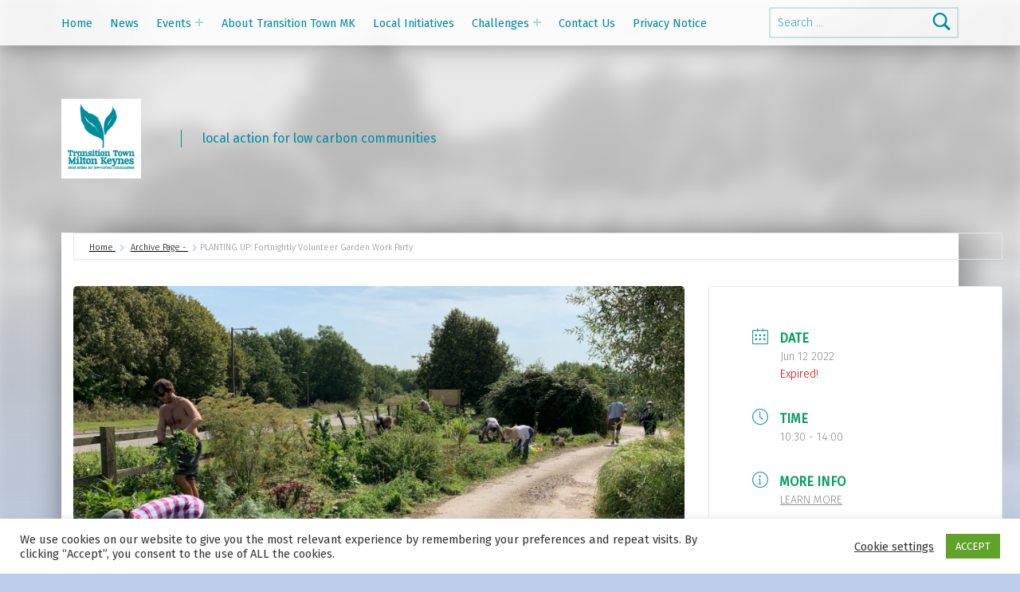

--- FILE ---
content_type: text/html; charset=UTF-8
request_url: https://www.transitiontownmk.org/our-events/planting-up-fortnightly-volunteer-garden-work-party/
body_size: 14454
content:
<!doctype html>
<html lang="en-GB">

<head>

<style>:root,::before,::after{--mec-color-skin: #2997ab;--mec-color-skin-rgba-1: rgba(41,151,171,.25);--mec-color-skin-rgba-2: rgba(41,151,171,.5);--mec-color-skin-rgba-3: rgba(41,151,171,.75);--mec-color-skin-rgba-4: rgba(41,151,171,.11);--mec-container-normal-width: 1196px;--mec-container-large-width: 1690px;--mec-fes-main-color: #40d9f1;--mec-fes-main-color-rgba-1: rgba(64, 217, 241, 0.12);--mec-fes-main-color-rgba-2: rgba(64, 217, 241, 0.23);--mec-fes-main-color-rgba-3: rgba(64, 217, 241, 0.03);--mec-fes-main-color-rgba-4: rgba(64, 217, 241, 0.3);--mec-fes-main-color-rgba-5: rgb(64 217 241 / 7%);--mec-fes-main-color-rgba-6: rgba(64, 217, 241, 0.2);--mec-fluent-main-color: #ade7ff;--mec-fluent-main-color-rgba-1: rgba(173, 231, 255, 0.3);--mec-fluent-main-color-rgba-2: rgba(173, 231, 255, 0.8);--mec-fluent-main-color-rgba-3: rgba(173, 231, 255, 0.1);--mec-fluent-main-color-rgba-4: rgba(173, 231, 255, 0.2);--mec-fluent-main-color-rgba-5: rgba(173, 231, 255, 0.7);--mec-fluent-main-color-rgba-6: rgba(173, 231, 255, 0.7);--mec-fluent-bold-color: #00acf8;--mec-fluent-bg-hover-color: #ebf9ff;--mec-fluent-bg-color: #f5f7f8;--mec-fluent-second-bg-color: #d6eef9;}</style>
<meta charset="UTF-8">
<meta name="viewport" content="width=device-width, initial-scale=1">
<link rel="profile" href="http://gmpg.org/xfn/11">
<title>PLANTING UP: Fortnightly Volunteer Garden Work Party</title>
<meta name='robots' content='max-image-preview:large' />
<meta name="theme-color" content="ffffff"><link rel='dns-prefetch' href='//fonts.googleapis.com' />
<link href='https://fonts.gstatic.com' crossorigin rel='preconnect' />
<link rel="alternate" type="application/rss+xml" title=" &raquo; Feed" href="https://www.transitiontownmk.org/feed/" />
<link rel="alternate" type="application/rss+xml" title=" &raquo; Comments Feed" href="https://www.transitiontownmk.org/comments/feed/" />
<link rel="alternate" type="application/rss+xml" title=" &raquo; PLANTING UP: Fortnightly Volunteer Garden Work Party Comments Feed" href="https://www.transitiontownmk.org/our-events/planting-up-fortnightly-volunteer-garden-work-party/feed/" />
<link rel="alternate" title="oEmbed (JSON)" type="application/json+oembed" href="https://www.transitiontownmk.org/wp-json/oembed/1.0/embed?url=https%3A%2F%2Fwww.transitiontownmk.org%2Four-events%2Fplanting-up-fortnightly-volunteer-garden-work-party%2F" />
<link rel="alternate" title="oEmbed (XML)" type="text/xml+oembed" href="https://www.transitiontownmk.org/wp-json/oembed/1.0/embed?url=https%3A%2F%2Fwww.transitiontownmk.org%2Four-events%2Fplanting-up-fortnightly-volunteer-garden-work-party%2F&#038;format=xml" />
<style id='wp-img-auto-sizes-contain-inline-css'>
img:is([sizes=auto i],[sizes^="auto," i]){contain-intrinsic-size:3000px 1500px}
/*# sourceURL=wp-img-auto-sizes-contain-inline-css */
</style>
<link rel='stylesheet' id='mec-select2-style-css' href='https://www.transitiontownmk.org/wp-content/plugins/modern-events-calendar/assets/packages/select2/select2.min.css?ver=7.0.0' media='all' />
<link rel='stylesheet' id='mec-font-icons-css' href='https://www.transitiontownmk.org/wp-content/plugins/modern-events-calendar/assets/css/iconfonts.css?ver=6.9' media='all' />
<link rel='stylesheet' id='mec-frontend-style-css' href='https://www.transitiontownmk.org/wp-content/plugins/modern-events-calendar/assets/css/frontend.min.css?ver=7.0.0' media='all' />
<link rel='stylesheet' id='mec-tooltip-style-css' href='https://www.transitiontownmk.org/wp-content/plugins/modern-events-calendar/assets/packages/tooltip/tooltip.css?ver=6.9' media='all' />
<link rel='stylesheet' id='mec-tooltip-shadow-style-css' href='https://www.transitiontownmk.org/wp-content/plugins/modern-events-calendar/assets/packages/tooltip/tooltipster-sideTip-shadow.min.css?ver=6.9' media='all' />
<link rel='stylesheet' id='featherlight-css' href='https://www.transitiontownmk.org/wp-content/plugins/modern-events-calendar/assets/packages/featherlight/featherlight.css?ver=6.9' media='all' />
<link rel='stylesheet' id='mec-lity-style-css' href='https://www.transitiontownmk.org/wp-content/plugins/modern-events-calendar/assets/packages/lity/lity.min.css?ver=6.9' media='all' />
<link rel='stylesheet' id='mec-general-calendar-style-css' href='https://www.transitiontownmk.org/wp-content/plugins/modern-events-calendar/assets/css/mec-general-calendar.css?ver=6.9' media='all' />
<style id='wp-emoji-styles-inline-css'>

	img.wp-smiley, img.emoji {
		display: inline !important;
		border: none !important;
		box-shadow: none !important;
		height: 1em !important;
		width: 1em !important;
		margin: 0 0.07em !important;
		vertical-align: -0.1em !important;
		background: none !important;
		padding: 0 !important;
	}
/*# sourceURL=wp-emoji-styles-inline-css */
</style>
<style id='wp-block-library-inline-css'>
:root{--wp-block-synced-color:#7a00df;--wp-block-synced-color--rgb:122,0,223;--wp-bound-block-color:var(--wp-block-synced-color);--wp-editor-canvas-background:#ddd;--wp-admin-theme-color:#007cba;--wp-admin-theme-color--rgb:0,124,186;--wp-admin-theme-color-darker-10:#006ba1;--wp-admin-theme-color-darker-10--rgb:0,107,160.5;--wp-admin-theme-color-darker-20:#005a87;--wp-admin-theme-color-darker-20--rgb:0,90,135;--wp-admin-border-width-focus:2px}@media (min-resolution:192dpi){:root{--wp-admin-border-width-focus:1.5px}}.wp-element-button{cursor:pointer}:root .has-very-light-gray-background-color{background-color:#eee}:root .has-very-dark-gray-background-color{background-color:#313131}:root .has-very-light-gray-color{color:#eee}:root .has-very-dark-gray-color{color:#313131}:root .has-vivid-green-cyan-to-vivid-cyan-blue-gradient-background{background:linear-gradient(135deg,#00d084,#0693e3)}:root .has-purple-crush-gradient-background{background:linear-gradient(135deg,#34e2e4,#4721fb 50%,#ab1dfe)}:root .has-hazy-dawn-gradient-background{background:linear-gradient(135deg,#faaca8,#dad0ec)}:root .has-subdued-olive-gradient-background{background:linear-gradient(135deg,#fafae1,#67a671)}:root .has-atomic-cream-gradient-background{background:linear-gradient(135deg,#fdd79a,#004a59)}:root .has-nightshade-gradient-background{background:linear-gradient(135deg,#330968,#31cdcf)}:root .has-midnight-gradient-background{background:linear-gradient(135deg,#020381,#2874fc)}:root{--wp--preset--font-size--normal:16px;--wp--preset--font-size--huge:42px}.has-regular-font-size{font-size:1em}.has-larger-font-size{font-size:2.625em}.has-normal-font-size{font-size:var(--wp--preset--font-size--normal)}.has-huge-font-size{font-size:var(--wp--preset--font-size--huge)}.has-text-align-center{text-align:center}.has-text-align-left{text-align:left}.has-text-align-right{text-align:right}.has-fit-text{white-space:nowrap!important}#end-resizable-editor-section{display:none}.aligncenter{clear:both}.items-justified-left{justify-content:flex-start}.items-justified-center{justify-content:center}.items-justified-right{justify-content:flex-end}.items-justified-space-between{justify-content:space-between}.screen-reader-text{border:0;clip-path:inset(50%);height:1px;margin:-1px;overflow:hidden;padding:0;position:absolute;width:1px;word-wrap:normal!important}.screen-reader-text:focus{background-color:#ddd;clip-path:none;color:#444;display:block;font-size:1em;height:auto;left:5px;line-height:normal;padding:15px 23px 14px;text-decoration:none;top:5px;width:auto;z-index:100000}html :where(.has-border-color){border-style:solid}html :where([style*=border-top-color]){border-top-style:solid}html :where([style*=border-right-color]){border-right-style:solid}html :where([style*=border-bottom-color]){border-bottom-style:solid}html :where([style*=border-left-color]){border-left-style:solid}html :where([style*=border-width]){border-style:solid}html :where([style*=border-top-width]){border-top-style:solid}html :where([style*=border-right-width]){border-right-style:solid}html :where([style*=border-bottom-width]){border-bottom-style:solid}html :where([style*=border-left-width]){border-left-style:solid}html :where(img[class*=wp-image-]){height:auto;max-width:100%}:where(figure){margin:0 0 1em}html :where(.is-position-sticky){--wp-admin--admin-bar--position-offset:var(--wp-admin--admin-bar--height,0px)}@media screen and (max-width:600px){html :where(.is-position-sticky){--wp-admin--admin-bar--position-offset:0px}}

/*# sourceURL=wp-block-library-inline-css */
</style><style id='global-styles-inline-css'>
:root{--wp--preset--aspect-ratio--square: 1;--wp--preset--aspect-ratio--4-3: 4/3;--wp--preset--aspect-ratio--3-4: 3/4;--wp--preset--aspect-ratio--3-2: 3/2;--wp--preset--aspect-ratio--2-3: 2/3;--wp--preset--aspect-ratio--16-9: 16/9;--wp--preset--aspect-ratio--9-16: 9/16;--wp--preset--color--black: #000000;--wp--preset--color--cyan-bluish-gray: #abb8c3;--wp--preset--color--white: #ffffff;--wp--preset--color--pale-pink: #f78da7;--wp--preset--color--vivid-red: #cf2e2e;--wp--preset--color--luminous-vivid-orange: #ff6900;--wp--preset--color--luminous-vivid-amber: #fcb900;--wp--preset--color--light-green-cyan: #7bdcb5;--wp--preset--color--vivid-green-cyan: #00d084;--wp--preset--color--pale-cyan-blue: #8ed1fc;--wp--preset--color--vivid-cyan-blue: #0693e3;--wp--preset--color--vivid-purple: #9b51e0;--wp--preset--gradient--vivid-cyan-blue-to-vivid-purple: linear-gradient(135deg,rgb(6,147,227) 0%,rgb(155,81,224) 100%);--wp--preset--gradient--light-green-cyan-to-vivid-green-cyan: linear-gradient(135deg,rgb(122,220,180) 0%,rgb(0,208,130) 100%);--wp--preset--gradient--luminous-vivid-amber-to-luminous-vivid-orange: linear-gradient(135deg,rgb(252,185,0) 0%,rgb(255,105,0) 100%);--wp--preset--gradient--luminous-vivid-orange-to-vivid-red: linear-gradient(135deg,rgb(255,105,0) 0%,rgb(207,46,46) 100%);--wp--preset--gradient--very-light-gray-to-cyan-bluish-gray: linear-gradient(135deg,rgb(238,238,238) 0%,rgb(169,184,195) 100%);--wp--preset--gradient--cool-to-warm-spectrum: linear-gradient(135deg,rgb(74,234,220) 0%,rgb(151,120,209) 20%,rgb(207,42,186) 40%,rgb(238,44,130) 60%,rgb(251,105,98) 80%,rgb(254,248,76) 100%);--wp--preset--gradient--blush-light-purple: linear-gradient(135deg,rgb(255,206,236) 0%,rgb(152,150,240) 100%);--wp--preset--gradient--blush-bordeaux: linear-gradient(135deg,rgb(254,205,165) 0%,rgb(254,45,45) 50%,rgb(107,0,62) 100%);--wp--preset--gradient--luminous-dusk: linear-gradient(135deg,rgb(255,203,112) 0%,rgb(199,81,192) 50%,rgb(65,88,208) 100%);--wp--preset--gradient--pale-ocean: linear-gradient(135deg,rgb(255,245,203) 0%,rgb(182,227,212) 50%,rgb(51,167,181) 100%);--wp--preset--gradient--electric-grass: linear-gradient(135deg,rgb(202,248,128) 0%,rgb(113,206,126) 100%);--wp--preset--gradient--midnight: linear-gradient(135deg,rgb(2,3,129) 0%,rgb(40,116,252) 100%);--wp--preset--font-size--small: 13px;--wp--preset--font-size--medium: 20px;--wp--preset--font-size--large: 36px;--wp--preset--font-size--x-large: 42px;--wp--preset--spacing--20: 0.44rem;--wp--preset--spacing--30: 0.67rem;--wp--preset--spacing--40: 1rem;--wp--preset--spacing--50: 1.5rem;--wp--preset--spacing--60: 2.25rem;--wp--preset--spacing--70: 3.38rem;--wp--preset--spacing--80: 5.06rem;--wp--preset--shadow--natural: 6px 6px 9px rgba(0, 0, 0, 0.2);--wp--preset--shadow--deep: 12px 12px 50px rgba(0, 0, 0, 0.4);--wp--preset--shadow--sharp: 6px 6px 0px rgba(0, 0, 0, 0.2);--wp--preset--shadow--outlined: 6px 6px 0px -3px rgb(255, 255, 255), 6px 6px rgb(0, 0, 0);--wp--preset--shadow--crisp: 6px 6px 0px rgb(0, 0, 0);}:where(.is-layout-flex){gap: 0.5em;}:where(.is-layout-grid){gap: 0.5em;}body .is-layout-flex{display: flex;}.is-layout-flex{flex-wrap: wrap;align-items: center;}.is-layout-flex > :is(*, div){margin: 0;}body .is-layout-grid{display: grid;}.is-layout-grid > :is(*, div){margin: 0;}:where(.wp-block-columns.is-layout-flex){gap: 2em;}:where(.wp-block-columns.is-layout-grid){gap: 2em;}:where(.wp-block-post-template.is-layout-flex){gap: 1.25em;}:where(.wp-block-post-template.is-layout-grid){gap: 1.25em;}.has-black-color{color: var(--wp--preset--color--black) !important;}.has-cyan-bluish-gray-color{color: var(--wp--preset--color--cyan-bluish-gray) !important;}.has-white-color{color: var(--wp--preset--color--white) !important;}.has-pale-pink-color{color: var(--wp--preset--color--pale-pink) !important;}.has-vivid-red-color{color: var(--wp--preset--color--vivid-red) !important;}.has-luminous-vivid-orange-color{color: var(--wp--preset--color--luminous-vivid-orange) !important;}.has-luminous-vivid-amber-color{color: var(--wp--preset--color--luminous-vivid-amber) !important;}.has-light-green-cyan-color{color: var(--wp--preset--color--light-green-cyan) !important;}.has-vivid-green-cyan-color{color: var(--wp--preset--color--vivid-green-cyan) !important;}.has-pale-cyan-blue-color{color: var(--wp--preset--color--pale-cyan-blue) !important;}.has-vivid-cyan-blue-color{color: var(--wp--preset--color--vivid-cyan-blue) !important;}.has-vivid-purple-color{color: var(--wp--preset--color--vivid-purple) !important;}.has-black-background-color{background-color: var(--wp--preset--color--black) !important;}.has-cyan-bluish-gray-background-color{background-color: var(--wp--preset--color--cyan-bluish-gray) !important;}.has-white-background-color{background-color: var(--wp--preset--color--white) !important;}.has-pale-pink-background-color{background-color: var(--wp--preset--color--pale-pink) !important;}.has-vivid-red-background-color{background-color: var(--wp--preset--color--vivid-red) !important;}.has-luminous-vivid-orange-background-color{background-color: var(--wp--preset--color--luminous-vivid-orange) !important;}.has-luminous-vivid-amber-background-color{background-color: var(--wp--preset--color--luminous-vivid-amber) !important;}.has-light-green-cyan-background-color{background-color: var(--wp--preset--color--light-green-cyan) !important;}.has-vivid-green-cyan-background-color{background-color: var(--wp--preset--color--vivid-green-cyan) !important;}.has-pale-cyan-blue-background-color{background-color: var(--wp--preset--color--pale-cyan-blue) !important;}.has-vivid-cyan-blue-background-color{background-color: var(--wp--preset--color--vivid-cyan-blue) !important;}.has-vivid-purple-background-color{background-color: var(--wp--preset--color--vivid-purple) !important;}.has-black-border-color{border-color: var(--wp--preset--color--black) !important;}.has-cyan-bluish-gray-border-color{border-color: var(--wp--preset--color--cyan-bluish-gray) !important;}.has-white-border-color{border-color: var(--wp--preset--color--white) !important;}.has-pale-pink-border-color{border-color: var(--wp--preset--color--pale-pink) !important;}.has-vivid-red-border-color{border-color: var(--wp--preset--color--vivid-red) !important;}.has-luminous-vivid-orange-border-color{border-color: var(--wp--preset--color--luminous-vivid-orange) !important;}.has-luminous-vivid-amber-border-color{border-color: var(--wp--preset--color--luminous-vivid-amber) !important;}.has-light-green-cyan-border-color{border-color: var(--wp--preset--color--light-green-cyan) !important;}.has-vivid-green-cyan-border-color{border-color: var(--wp--preset--color--vivid-green-cyan) !important;}.has-pale-cyan-blue-border-color{border-color: var(--wp--preset--color--pale-cyan-blue) !important;}.has-vivid-cyan-blue-border-color{border-color: var(--wp--preset--color--vivid-cyan-blue) !important;}.has-vivid-purple-border-color{border-color: var(--wp--preset--color--vivid-purple) !important;}.has-vivid-cyan-blue-to-vivid-purple-gradient-background{background: var(--wp--preset--gradient--vivid-cyan-blue-to-vivid-purple) !important;}.has-light-green-cyan-to-vivid-green-cyan-gradient-background{background: var(--wp--preset--gradient--light-green-cyan-to-vivid-green-cyan) !important;}.has-luminous-vivid-amber-to-luminous-vivid-orange-gradient-background{background: var(--wp--preset--gradient--luminous-vivid-amber-to-luminous-vivid-orange) !important;}.has-luminous-vivid-orange-to-vivid-red-gradient-background{background: var(--wp--preset--gradient--luminous-vivid-orange-to-vivid-red) !important;}.has-very-light-gray-to-cyan-bluish-gray-gradient-background{background: var(--wp--preset--gradient--very-light-gray-to-cyan-bluish-gray) !important;}.has-cool-to-warm-spectrum-gradient-background{background: var(--wp--preset--gradient--cool-to-warm-spectrum) !important;}.has-blush-light-purple-gradient-background{background: var(--wp--preset--gradient--blush-light-purple) !important;}.has-blush-bordeaux-gradient-background{background: var(--wp--preset--gradient--blush-bordeaux) !important;}.has-luminous-dusk-gradient-background{background: var(--wp--preset--gradient--luminous-dusk) !important;}.has-pale-ocean-gradient-background{background: var(--wp--preset--gradient--pale-ocean) !important;}.has-electric-grass-gradient-background{background: var(--wp--preset--gradient--electric-grass) !important;}.has-midnight-gradient-background{background: var(--wp--preset--gradient--midnight) !important;}.has-small-font-size{font-size: var(--wp--preset--font-size--small) !important;}.has-medium-font-size{font-size: var(--wp--preset--font-size--medium) !important;}.has-large-font-size{font-size: var(--wp--preset--font-size--large) !important;}.has-x-large-font-size{font-size: var(--wp--preset--font-size--x-large) !important;}
/*# sourceURL=global-styles-inline-css */
</style>

<style id='classic-theme-styles-inline-css'>
/*! This file is auto-generated */
.wp-block-button__link{color:#fff;background-color:#32373c;border-radius:9999px;box-shadow:none;text-decoration:none;padding:calc(.667em + 2px) calc(1.333em + 2px);font-size:1.125em}.wp-block-file__button{background:#32373c;color:#fff;text-decoration:none}
/*# sourceURL=/wp-includes/css/classic-themes.min.css */
</style>
<link rel='stylesheet' id='contact-form-7-css' href='https://www.transitiontownmk.org/wp-content/plugins/contact-form-7/includes/css/styles.css?ver=6.1.4' media='all' />
<link rel='stylesheet' id='cookie-law-info-css' href='https://www.transitiontownmk.org/wp-content/plugins/cookie-law-info/legacy/public/css/cookie-law-info-public.css?ver=3.3.9.1' media='all' />
<link rel='stylesheet' id='cookie-law-info-gdpr-css' href='https://www.transitiontownmk.org/wp-content/plugins/cookie-law-info/legacy/public/css/cookie-law-info-gdpr.css?ver=3.3.9.1' media='all' />
<link rel='stylesheet' id='modern-google-fonts-css' href='https://fonts.googleapis.com/css?family=Fira+Sans%3A400%2C300&#038;subset=latin&#038;ver=2.6.6' media='screen' />
<link rel='stylesheet' id='genericons-neue-css' href='https://www.transitiontownmk.org/wp-content/themes/modern/assets/fonts/genericons-neue/genericons-neue.css?ver=2.6.6' media='screen' />
<link rel='stylesheet' id='modern-stylesheet-global-css' href='https://www.transitiontownmk.org/wp-content/themes/modern/assets/css/main.css?ver=2.6.6' media='screen' />
<link rel='stylesheet' id='modern-stylesheet-custom-css' href='https://www.transitiontownmk.org/wp-content/themes/modern/assets/css/custom-styles.css?ver=2.6.6' media='screen' />
<style id='modern-inline-css'>
/* START CSS variables */
:root { 
--color_header_background: #ffffff; --color_header_text: #048c9c; --color_header_text--a20: rgba(4,140,156,0.2); --color_intro_background: #ffffff; --color_intro_text: #048c9c; --color_content_headings: #049c60;
}
/* END CSS variables */:root {--background_color:#bcccea;--background_color--a0:rgba(188,204,234,0);}
/*# sourceURL=modern-inline-css */
</style>
<script src="https://www.transitiontownmk.org/wp-includes/js/jquery/jquery.min.js?ver=3.7.1" id="jquery-core-js"></script>
<script src="https://www.transitiontownmk.org/wp-includes/js/jquery/jquery-migrate.min.js?ver=3.4.1" id="jquery-migrate-js"></script>
<script src="https://www.transitiontownmk.org/wp-content/plugins/modern-events-calendar/assets/js/mec-general-calendar.js?ver=7.0.0" id="mec-general-calendar-script-js"></script>
<script src="https://www.transitiontownmk.org/wp-content/plugins/modern-events-calendar/assets/packages/tooltip/tooltip.js?ver=7.0.0" id="mec-tooltip-script-js"></script>
<script id="mec-frontend-script-js-extra">
var mecdata = {"day":"day","days":"days","hour":"hour","hours":"hours","minute":"minute","minutes":"minutes","second":"second","seconds":"seconds","next":"Next","prev":"Prev","elementor_edit_mode":"no","recapcha_key":"","ajax_url":"https://www.transitiontownmk.org/wp-admin/admin-ajax.php","fes_nonce":"a1d8a5d335","fes_thankyou_page_time":"2000","fes_upload_nonce":"d92219d81b","current_year":"2026","current_month":"01","datepicker_format":"yy-mm-dd&Y-m-d"};
//# sourceURL=mec-frontend-script-js-extra
</script>
<script src="https://www.transitiontownmk.org/wp-content/plugins/modern-events-calendar/assets/js/frontend.js?ver=7.0.0" id="mec-frontend-script-js"></script>
<script src="https://www.transitiontownmk.org/wp-content/plugins/modern-events-calendar/assets/js/events.js?ver=7.0.0" id="mec-events-script-js"></script>
<script src="https://www.transitiontownmk.org/wp-content/themes/modern/library/js/vendors/css-vars-ponyfill/css-vars-ponyfill.min.js?ver=v2.4.7" id="css-vars-ponyfill-js"></script>
<script id="css-vars-ponyfill-js-after">
window.onload = function() {
	cssVars( {
		onlyVars: true,
		exclude: 'link:not([href^="https://www.transitiontownmk.org/wp-content/themes"])'
	} );
};
//# sourceURL=css-vars-ponyfill-js-after
</script>
<script id="cookie-law-info-js-extra">
var Cli_Data = {"nn_cookie_ids":[],"cookielist":[],"non_necessary_cookies":[],"ccpaEnabled":"","ccpaRegionBased":"","ccpaBarEnabled":"","strictlyEnabled":["necessary","obligatoire"],"ccpaType":"gdpr","js_blocking":"1","custom_integration":"","triggerDomRefresh":"","secure_cookies":""};
var cli_cookiebar_settings = {"animate_speed_hide":"500","animate_speed_show":"500","background":"#FFF","border":"#b1a6a6c2","border_on":"","button_1_button_colour":"#61a229","button_1_button_hover":"#4e8221","button_1_link_colour":"#fff","button_1_as_button":"1","button_1_new_win":"","button_2_button_colour":"#333","button_2_button_hover":"#292929","button_2_link_colour":"#444","button_2_as_button":"","button_2_hidebar":"","button_3_button_colour":"#3566bb","button_3_button_hover":"#2a5296","button_3_link_colour":"#fff","button_3_as_button":"1","button_3_new_win":"","button_4_button_colour":"#000","button_4_button_hover":"#000000","button_4_link_colour":"#333333","button_4_as_button":"","button_7_button_colour":"#61a229","button_7_button_hover":"#4e8221","button_7_link_colour":"#fff","button_7_as_button":"1","button_7_new_win":"","font_family":"inherit","header_fix":"","notify_animate_hide":"1","notify_animate_show":"","notify_div_id":"#cookie-law-info-bar","notify_position_horizontal":"right","notify_position_vertical":"bottom","scroll_close":"","scroll_close_reload":"","accept_close_reload":"","reject_close_reload":"","showagain_tab":"1","showagain_background":"#fff","showagain_border":"#000","showagain_div_id":"#cookie-law-info-again","showagain_x_position":"100px","text":"#333333","show_once_yn":"","show_once":"10000","logging_on":"","as_popup":"","popup_overlay":"1","bar_heading_text":"","cookie_bar_as":"banner","popup_showagain_position":"bottom-right","widget_position":"left"};
var log_object = {"ajax_url":"https://www.transitiontownmk.org/wp-admin/admin-ajax.php"};
//# sourceURL=cookie-law-info-js-extra
</script>
<script src="https://www.transitiontownmk.org/wp-content/plugins/cookie-law-info/legacy/public/js/cookie-law-info-public.js?ver=3.3.9.1" id="cookie-law-info-js"></script>
<script id="a11y-menu-js-extra">
var a11yMenuConfig = {"mode":["esc","button"],"menu_selector":".toggle-sub-menus","button_attributes":{"class":"button-toggle-sub-menu","aria-label":{"collapse":"Collapse menu: %s","expand":"Expand menu: %s"}}};
//# sourceURL=a11y-menu-js-extra
</script>
<script src="https://www.transitiontownmk.org/wp-content/themes/modern/assets/js/vendors/a11y-menu/a11y-menu.dist.min.js?ver=2.6.6" id="a11y-menu-js"></script>
<link rel="https://api.w.org/" href="https://www.transitiontownmk.org/wp-json/" /><link rel="alternate" title="JSON" type="application/json" href="https://www.transitiontownmk.org/wp-json/wp/v2/mec-events/2124" /><link rel="EditURI" type="application/rsd+xml" title="RSD" href="https://www.transitiontownmk.org/xmlrpc.php?rsd" />
<meta name="generator" content="WordPress 6.9" />
<link rel="canonical" href="https://www.transitiontownmk.org/our-events/planting-up-fortnightly-volunteer-garden-work-party/" />
<link rel='shortlink' href='https://www.transitiontownmk.org/?p=2124' />

		<!-- GA Google Analytics @ https://m0n.co/ga -->
		<script async src="https://www.googletagmanager.com/gtag/js?id=G-Y8ZH6SJEZH"></script>
		<script>
			window.dataLayer = window.dataLayer || [];
			function gtag(){dataLayer.push(arguments);}
			gtag('js', new Date());
			gtag('config', 'G-Y8ZH6SJEZH');
		</script>

	<style id="custom-background-css">
body.custom-background { background-color: #bcccea; }
</style>
	
</head>


<body class="custom-background has-intro has-navigation-mobile has-post-thumbnail has-posts-layout-equal-height is-singular mec-events-template-default mec-theme-modern no-js no-widgets-sidebar postid-2124 posts-layout-columns-3 single single-mec-events wp-custom-logo wp-singular wp-theme-modern">

<a name="top"></a>

<div id="page" class="site">

<nav class="menu-skip-links" aria-label="Skip links">
	<ul>
		<li class="skip-link-list-item"><a class="skip-link screen-reader-text" href="#site-navigation">Skip to main navigation</a></li><li class="skip-link-list-item"><a class="skip-link screen-reader-text" href="#content">Skip to main content</a></li><li class="skip-link-list-item"><a class="skip-link screen-reader-text" href="#colophon">Skip to footer</a></li>	</ul>
</nav>


<header id="masthead" class="site-header">


<div class="site-header-navigation"><div class="site-header-inner">
	<nav id="site-navigation" class="main-navigation" aria-label="Primary Menu">

					<button
				id="menu-toggle"
				class="menu-toggle"
				aria-controls="menu-primary"
				aria-expanded="false"
			>Menu</button>
					<div id="site-navigation-container" class="main-navigation-container">
			<div class="menu-search"><form role="search" method="get" class="search-form" action="https://www.transitiontownmk.org/">
				<label>
					<span class="screen-reader-text">Search for:</span>
					<input type="search" class="search-field" placeholder="Search &hellip;" value="" name="s" />
				</label>
				<input type="submit" class="search-submit" value="Search" />
			</form></div><div class="menu"><ul id="menu-primary" class="menu-primary toggle-sub-menus"><li id="menu-item-331" class="menu-item menu-item-type-post_type menu-item-object-page menu-item-home menu-item-331"><a href="https://www.transitiontownmk.org/">Home</a></li>
<li id="menu-item-1763" class="menu-item menu-item-type-post_type menu-item-object-page current_page_parent menu-item-1763"><a href="https://www.transitiontownmk.org/blog-news/">News</a></li>
<li id="menu-item-1379" class="menu-item menu-item-type-post_type menu-item-object-page menu-item-has-children menu-item-1379"><a data-submenu-label="Events" href="https://www.transitiontownmk.org/events/">Events</a>
<ul class="sub-menu">
	<li id="menu-item-1380" class="menu-item menu-item-type-post_type menu-item-object-page menu-item-1380"><a href="https://www.transitiontownmk.org/submit-your-event/">Submit Your Event</a></li>
</ul>
</li>
<li id="menu-item-101" class="menu-item menu-item-type-post_type menu-item-object-page menu-item-101"><a href="https://www.transitiontownmk.org/about-transition-town-mk/">About Transition Town MK</a></li>
<li id="menu-item-2155" class="menu-item menu-item-type-post_type menu-item-object-page menu-item-2155"><a href="https://www.transitiontownmk.org/about-transition-town-mk/local-initiatives/">Local Initiatives</a></li>
<li id="menu-item-2454" class="menu-item menu-item-type-custom menu-item-object-custom menu-item-has-children menu-item-2454"><a data-submenu-label="Challenges" href="#">Challenges</a>
<ul class="sub-menu">
	<li id="menu-item-2154" class="menu-item menu-item-type-post_type menu-item-object-page menu-item-2154"><a href="https://www.transitiontownmk.org/shrink-by-20-carbon-footprint-challenge/">Carbon Footprint Challenge</a></li>
</ul>
</li>
<li id="menu-item-438" class="menu-item menu-item-type-post_type menu-item-object-page menu-item-438"><a href="https://www.transitiontownmk.org/contact-us/">Contact Us</a></li>
<li id="menu-item-103" class="menu-item menu-item-type-post_type menu-item-object-page menu-item-103"><a href="https://www.transitiontownmk.org/privacy-notice/">Privacy Notice</a></li>
<li class="menu-toggle-skip-link-container"><a href="#menu-toggle" class="menu-toggle-skip-link">Skip to menu toggle button</a></li></ul></div>		</div>

	</nav>
</div></div>


<div class="site-header-content"><div class="site-header-inner">


<div class="site-branding">
	<a href="https://www.transitiontownmk.org/" class="custom-logo-link" rel="home"><img width="180" height="180" src="https://www.transitiontownmk.org/wp-content/uploads/2020/07/Copy-of-Transition-Square-Strapline-communities-white-e1595182924910.png" class="custom-logo" alt="Transition Town Milton Keynes" decoding="async" /></a>	<div class="site-branding-text">
		<p class="site-title"><a href="https://www.transitiontownmk.org/" rel="home"></a></p>

					<p class="site-description">local action for low carbon communities</p>
				</div>
</div>


</div></div>



</header>


<section id="intro-container" class="intro-container">

	
	<div id="intro" class="intro"><div class="intro-inner">

		
	</div></div>

	
<div id="intro-media" class="intro-media">
	<div id="wp-custom-header" class="wp-custom-header"><img src="https://www.transitiontownmk.org/wp-content/uploads/2020/11/Planting-Up-forest-garden-working-party.png" width="1920" height="1080" alt="" decoding="async" /></div></div>

</section>


<div id="content" class="site-content">
<div class="site-content-inner">
	<div id="primary" class="content-area">
		<main id="main" class="site-main">


    <section id="main-content" class="mec-container">

        
        
            <div class="mec-wrap colorskin-custom clearfix " id="mec_skin_8347">

    		<article class="row mec-single-event ">

		<!-- start breadcrumbs -->
		        <div class="mec-breadcrumbs">
            <div class="mec-address"><a href="https://www.transitiontownmk.org/"> Home </a> <i class="mec-color mec-sl-arrow-right"></i> <a href="https://www.transitiontownmk.org/our-events/">Archive Page - </a> <i class="mec-color mec-sl-arrow-right"></i> <span class="mec-current">PLANTING UP: Fortnightly Volunteer Garden Work Party</span></div>        </div>
				<!-- end breadcrumbs -->

		<div class="col-md-8">
            			<div class="mec-events-event-image">
                <img width="911" height="590" src="https://www.transitiontownmk.org/wp-content/uploads/2020/11/Planting-Up-forest-garden-working-party.png" class="attachment-full size-full wp-post-image" alt="Planting Up" data-mec-postid="2124" loading="lazy" />            </div>
                        			<div class="mec-event-content">
                                                        <h1 class="mec-single-title">PLANTING UP: Fortnightly Volunteer Garden Work Party</h1>
                
				<div class="mec-single-event-description mec-events-content"><h1 class="tribe-events-single-event-title">Garden Work Party with “Bring &amp; Share” Lunch at Westbury Arts Centre</h1>
<p>No matter what your experience or ability, everyone is welcome to join our garden work parties and participate in whatever way you feel comfortable taking part.</p>
<p>The idea is that we just do what we can, as we share skills, enthusiasm, ideas and food to maintain our <a href="https://plantingup.co.uk/about/what-is-permaculture/" target="_blank" rel="noopener noreferrer">permaculture</a>-led community <a href="https://plantingup.co.uk/about/about-forest-gardens/" target="_blank" rel="noopener">Forest Garden</a> together.</p>
<p>We meet at Westbury Arts Centre around 10.30am and work in the garden until around 12.30pm before we break for a social “Bring &amp; Share” picnic-style lunch together. Lunch goes on as long as we like, then depending on how we feel, we sometimes go back to working in the garden before we close up at 4pm latest.</p>
<h5><strong>Please email: <a href="mailto:info@plantingup.co.uk">info@plantingup.co.uk</a> to confirm your place and for updates on cancellations caused by bad weather.</strong></h5>
</div>
                                			</div>

			
			<!-- Custom Data Fields -->
			
			<!-- FAQ -->
            
			<div class="mec-event-info-mobile"></div>

			<!-- Export Module -->
			
			<!-- Countdown module -->
			
			<!-- Hourly Schedule -->
			
			
			<!-- Booking Module -->
			
			<!-- Tags -->
			<div class="mec-events-meta-group mec-events-meta-group-tags">
                			</div>

		</div>

					<div class="col-md-4">

				<div class="mec-event-info-desktop mec-event-meta mec-color-before mec-frontbox">
					        <div class="mec-single-event-date">
            <i class="mec-sl-calendar"></i>
            <h3 class="mec-date">Date</h3>
            <dl>
                                    <dd><abbr class="mec-events-abbr"><span class="mec-start-date-label">Jun 12 2022</span></abbr></dd>
                            </dl>
            <dl><dd><span class="mec-holding-status mec-holding-status-expired">Expired!</span></dd></dl>        </div>
                            <div class="mec-single-event-time">
                <i class="mec-sl-clock"></i>
                <h3 class="mec-time">Time</h3>
                <i class="mec-time-comment"></i>
                <dl>
                                            <dd><abbr class="mec-events-abbr">10:30 - 14:00</abbr></dd>
                                    </dl>
            </div>
            
					<!-- Local Time Module -->
					
					
															
											<div class="mec-event-more-info">
							<i class="mec-sl-info"></i>
							<h3 class="mec-cost">More Info</h3>
							<dl><dd class="mec-events-event-more-info"><a class="mec-more-info-button mec-color-hover" target="_self" href="https://plantingup.co.uk/events/planting-up-fortnightly-volunteer-garden-work-party/">LEARN MORE</a></dd></dl>
						</div>
						
					
					            <div class="mec-single-event-location">
                                <i class="mec-sl-location-pin"></i>
                <h3 class="mec-events-single-section-title mec-location"><a href="https://www.transitiontownmk.org/mec-location-details-single-page/?fesection=location&feparam=71">Location</a></h3>
                <dl>
                    <dd class="author fn org">Westbury Arts Centre</dd>
                    <dd class="location"><address class="mec-events-address"><span class="mec-address">Foxcovert Road, Shenley Wood Milton Keynes, MK5 6AA</span></address></dd>
                                                                            </dl>
            </div>
            
											<div class="mec-single-event-category">
							<i class="mec-sl-folder"></i>
							<dt>Category</dt>
							<dl>
							<dd class="mec-events-event-categories">
                                <a href="https://www.transitiontownmk.org/mec-category/community/" class="mec-color-hover" rel="tag"><i class="mec-fa-angle-right"></i>Community</a></dd><dd class="mec-events-event-categories">
                                <a href="https://www.transitiontownmk.org/mec-category/food/" class="mec-color-hover" rel="tag"><i class="mec-fa-angle-right"></i>FOOD (&amp; GROWING)</a></dd><dd class="mec-events-event-categories">
                                <a href="https://www.transitiontownmk.org/mec-category/gardening/" class="mec-color-hover" rel="tag"><i class="mec-fa-angle-right"></i>Gardening</a></dd>							</dl>
						</div>
																						<div class="mec-single-event-organizer">
														<h3 class="mec-events-single-section-title"><a href="https://www.transitiontownmk.org/mec-organizer-details-single-page/?fesection=organizer&feparam=72">Organizer</a></h3>
							<dl>
															<dd class="mec-organizer">
									<i class="mec-sl-home"></i>
									<h6>Planting Up MK</h6>
								</dd>
															<dd class="mec-organizer-email">
									<i class="mec-sl-envelope"></i>
									<h6>Email</h6>
									<a href="mailto:info@plantingup.co.uk">info@plantingup.co.uk</a>
								</dd>
															<dd class="mec-organizer-url">
									<i class="mec-sl-sitemap"></i>
									<h6>Website</h6>
                                    <span><a href="https://plantingup.co.uk/" class="mec-color-hover" target="_blank">https://plantingup.co.uk/</a></span>
                                    								</dd>
														</dl>
													</div>
						
					<!-- Sponsors Module -->
					
					<!-- Register Booking Button -->
					
				</div>

				
				<!-- Speakers Module -->
				
				<!-- Attendees List Module -->
				
				<!-- Next Previous Module -->
				
				<!-- Links Module -->
				<div class="mec-event-social mec-frontbox">
     <h3 class="mec-social-single mec-frontbox-title">Share this event</h3>
     <div class="mec-event-sharing">
        <div class="mec-links-details">
            <ul>
                            </ul>
        </div>
    </div>
</div>
				<!-- Weather Module -->
				
				<!-- Google Maps Module -->
				<div class="mec-events-meta-group mec-events-meta-group-gmap">
									</div>

				<!-- QRCode Module -->
				<div class="mec-qrcode-details mec-frontbox">
    <img src="https://www.transitiontownmk.org/wp-content/uploads/mec/qr_0d98a84b0d44e755652fd6d156a9238f.png" width="120" height="120" alt="QR Code" />
</div>
                <!-- Public Download Module -->
                
				<!-- Widgets -->
				
			</div>
			</article>

		
</div>
<script>
// Fix modal speaker in some themes
jQuery(".mec-speaker-avatar a, .mec-schedule-speakers a").on('click', function(e)
{
    e.preventDefault();
    lity(jQuery(this).attr('href'));

	return false;
});

// Fix modal booking in some themes
jQuery(window).on('load', function()
{
    jQuery(".mec-booking-button.mec-booking-data-lity").on('click', function(e)
    {
        e.preventDefault();
        lity(jQuery(this).attr('href'));

		return false;
    });
});
</script>

                
<div id="comments" class="comments-area">
<div class="comments-area-inner">

		<div id="respond" class="comment-respond">
		<h3 id="reply-title" class="comment-reply-title">Leave a Reply <small><a rel="nofollow" id="cancel-comment-reply-link" href="/our-events/planting-up-fortnightly-volunteer-garden-work-party/#respond" style="display:none;">Cancel reply</a></small></h3><form action="https://www.transitiontownmk.org/wp-comments-post.php" method="post" id="commentform" class="comment-form"><p class="comment-notes"><span id="email-notes">Your email address will not be published.</span> <span class="required-field-message">Required fields are marked <span class="required">*</span></span></p><p class="comment-form-comment"><label for="comment">Comment <span class="required">*</span></label> <textarea id="comment" name="comment" cols="45" rows="8" maxlength="65525" required></textarea></p><p class="comment-form-author"><label for="author">Name <span class="required">*</span></label> <input id="author" name="author" type="text" value="" size="30" maxlength="245" autocomplete="name" required /></p>
<p class="comment-form-email"><label for="email">Email <span class="required">*</span></label> <input id="email" name="email" type="email" value="" size="30" maxlength="100" aria-describedby="email-notes" autocomplete="email" required /></p>
<p class="comment-form-url"><label for="url">Website</label> <input id="url" name="url" type="url" value="" size="30" maxlength="200" autocomplete="url" /></p>
<p class="comment-form-cookies-consent"><input id="wp-comment-cookies-consent" name="wp-comment-cookies-consent" type="checkbox" value="yes" /> <label for="wp-comment-cookies-consent">Save my name, email, and website in this browser for the next time I comment.</label></p>
<p class="form-submit"><input name="submit" type="submit" id="submit" class="submit" value="Post Comment" /> <input type='hidden' name='comment_post_ID' value='2124' id='comment_post_ID' />
<input type='hidden' name='comment_parent' id='comment_parent' value='0' />
</p></form>	</div><!-- #respond -->
	
</div>
</div><!-- #comments -->

    </section>

    


		</main><!-- /#main -->
	</div><!-- /#primary -->
</div><!-- /.site-content-inner -->
</div><!-- /#content -->



<footer id="colophon" class="site-footer">


<div class="site-footer-area footer-area-site-info">
	<div class="site-footer-area-inner site-info-inner">

		
		<div class="site-info">
			
				&copy; 2026 <a href="https://www.transitiontownmk.org/"></a>
				<span class="sep"> | </span>
				Using <a rel="nofollow" href="https://www.webmandesign.eu/portfolio/modern-wordpress-theme/"><strong>Modern</strong></a> <a rel="nofollow" href="https://wordpress.org/">WordPress</a> theme.<span class="sep"> | </span><a class="privacy-policy-link" href="https://www.transitiontownmk.org/privacy-policy/" rel="privacy-policy">Privacy Policy</a>				<span class="sep"> | </span>
				<a href="#top" id="back-to-top" class="back-to-top">Back to top &uarr;</a>

					</div>

		
	</div>
</div>


</footer>


</div><!-- /#page -->

<script type="speculationrules">
{"prefetch":[{"source":"document","where":{"and":[{"href_matches":"/*"},{"not":{"href_matches":["/wp-*.php","/wp-admin/*","/wp-content/uploads/*","/wp-content/*","/wp-content/plugins/*","/wp-content/themes/modern/*","/*\\?(.+)"]}},{"not":{"selector_matches":"a[rel~=\"nofollow\"]"}},{"not":{"selector_matches":".no-prefetch, .no-prefetch a"}}]},"eagerness":"conservative"}]}
</script>
<!--googleoff: all--><div id="cookie-law-info-bar" data-nosnippet="true"><span><div class="cli-bar-container cli-style-v2"><div class="cli-bar-message">We use cookies on our website to give you the most relevant experience by remembering your preferences and repeat visits. By clicking “Accept”, you consent to the use of ALL the cookies.</div><div class="cli-bar-btn_container"><a role='button' class="cli_settings_button" style="margin:0px 10px 0px 5px">Cookie settings</a><a role='button' data-cli_action="accept" id="cookie_action_close_header" class="medium cli-plugin-button cli-plugin-main-button cookie_action_close_header cli_action_button wt-cli-accept-btn" style="display:inline-block">ACCEPT</a></div></div></span></div><div id="cookie-law-info-again" style="display:none" data-nosnippet="true"><span id="cookie_hdr_showagain">Privacy &amp; Cookies Policy</span></div><div class="cli-modal" data-nosnippet="true" id="cliSettingsPopup" tabindex="-1" role="dialog" aria-labelledby="cliSettingsPopup" aria-hidden="true">
  <div class="cli-modal-dialog" role="document">
	<div class="cli-modal-content cli-bar-popup">
		  <button type="button" class="cli-modal-close" id="cliModalClose">
			<svg class="" viewBox="0 0 24 24"><path d="M19 6.41l-1.41-1.41-5.59 5.59-5.59-5.59-1.41 1.41 5.59 5.59-5.59 5.59 1.41 1.41 5.59-5.59 5.59 5.59 1.41-1.41-5.59-5.59z"></path><path d="M0 0h24v24h-24z" fill="none"></path></svg>
			<span class="wt-cli-sr-only">Close</span>
		  </button>
		  <div class="cli-modal-body">
			<div class="cli-container-fluid cli-tab-container">
	<div class="cli-row">
		<div class="cli-col-12 cli-align-items-stretch cli-px-0">
			<div class="cli-privacy-overview">
				<h4>Privacy Overview</h4>				<div class="cli-privacy-content">
					<div class="cli-privacy-content-text">This website uses cookies to improve your experience while you navigate through the website. Out of these cookies, the cookies that are categorized as necessary are stored on your browser as they are essential for the working of basic functionalities of the website. We also use third-party cookies that help us analyze and understand how you use this website. These cookies will be stored in your browser only with your consent. You also have the option to opt-out of these cookies. But opting out of some of these cookies may have an effect on your browsing experience.</div>
				</div>
				<a class="cli-privacy-readmore" aria-label="Show more" role="button" data-readmore-text="Show more" data-readless-text="Show less"></a>			</div>
		</div>
		<div class="cli-col-12 cli-align-items-stretch cli-px-0 cli-tab-section-container">
												<div class="cli-tab-section">
						<div class="cli-tab-header">
							<a role="button" tabindex="0" class="cli-nav-link cli-settings-mobile" data-target="necessary" data-toggle="cli-toggle-tab">
								Necessary							</a>
															<div class="wt-cli-necessary-checkbox">
									<input type="checkbox" class="cli-user-preference-checkbox"  id="wt-cli-checkbox-necessary" data-id="checkbox-necessary" checked="checked"  />
									<label class="form-check-label" for="wt-cli-checkbox-necessary">Necessary</label>
								</div>
								<span class="cli-necessary-caption">Always Enabled</span>
													</div>
						<div class="cli-tab-content">
							<div class="cli-tab-pane cli-fade" data-id="necessary">
								<div class="wt-cli-cookie-description">
									Necessary cookies are absolutely essential for the website to function properly. This category only includes cookies that ensures basic functionalities and security features of the website. These cookies do not store any personal information.								</div>
							</div>
						</div>
					</div>
																	<div class="cli-tab-section">
						<div class="cli-tab-header">
							<a role="button" tabindex="0" class="cli-nav-link cli-settings-mobile" data-target="non-necessary" data-toggle="cli-toggle-tab">
								Non-necessary							</a>
															<div class="cli-switch">
									<input type="checkbox" id="wt-cli-checkbox-non-necessary" class="cli-user-preference-checkbox"  data-id="checkbox-non-necessary" checked='checked' />
									<label for="wt-cli-checkbox-non-necessary" class="cli-slider" data-cli-enable="Enabled" data-cli-disable="Disabled"><span class="wt-cli-sr-only">Non-necessary</span></label>
								</div>
													</div>
						<div class="cli-tab-content">
							<div class="cli-tab-pane cli-fade" data-id="non-necessary">
								<div class="wt-cli-cookie-description">
									Any cookies that may not be particularly necessary for the website to function and is used specifically to collect user personal data via analytics, ads, other embedded contents are termed as non-necessary cookies. It is mandatory to procure user consent prior to running these cookies on your website.								</div>
							</div>
						</div>
					</div>
										</div>
	</div>
</div>
		  </div>
		  <div class="cli-modal-footer">
			<div class="wt-cli-element cli-container-fluid cli-tab-container">
				<div class="cli-row">
					<div class="cli-col-12 cli-align-items-stretch cli-px-0">
						<div class="cli-tab-footer wt-cli-privacy-overview-actions">
						
															<a id="wt-cli-privacy-save-btn" role="button" tabindex="0" data-cli-action="accept" class="wt-cli-privacy-btn cli_setting_save_button wt-cli-privacy-accept-btn cli-btn">SAVE &amp; ACCEPT</a>
													</div>
						
					</div>
				</div>
			</div>
		</div>
	</div>
  </div>
</div>
<div class="cli-modal-backdrop cli-fade cli-settings-overlay"></div>
<div class="cli-modal-backdrop cli-fade cli-popupbar-overlay"></div>
<!--googleon: all--><script src="https://www.transitiontownmk.org/wp-includes/js/jquery/ui/core.min.js?ver=1.13.3" id="jquery-ui-core-js"></script>
<script src="https://www.transitiontownmk.org/wp-includes/js/jquery/ui/datepicker.min.js?ver=1.13.3" id="jquery-ui-datepicker-js"></script>
<script id="jquery-ui-datepicker-js-after">
jQuery(function(jQuery){jQuery.datepicker.setDefaults({"closeText":"Close","currentText":"Today","monthNames":["January","February","March","April","May","June","July","August","September","October","November","December"],"monthNamesShort":["Jan","Feb","Mar","Apr","May","Jun","Jul","Aug","Sep","Oct","Nov","Dec"],"nextText":"Next","prevText":"Previous","dayNames":["Sunday","Monday","Tuesday","Wednesday","Thursday","Friday","Saturday"],"dayNamesShort":["Sun","Mon","Tue","Wed","Thu","Fri","Sat"],"dayNamesMin":["S","M","T","W","T","F","S"],"dateFormat":"dd/mm/yy","firstDay":1,"isRTL":false});});
//# sourceURL=jquery-ui-datepicker-js-after
</script>
<script src="https://www.transitiontownmk.org/wp-content/plugins/modern-events-calendar/assets/js/jquery.typewatch.js?ver=7.0.0" id="mec-typekit-script-js"></script>
<script src="https://www.transitiontownmk.org/wp-content/plugins/modern-events-calendar/assets/packages/featherlight/featherlight.js?ver=7.0.0" id="featherlight-js"></script>
<script src="https://www.transitiontownmk.org/wp-content/plugins/modern-events-calendar/assets/packages/select2/select2.full.min.js?ver=7.0.0" id="mec-select2-script-js"></script>
<script src="https://www.transitiontownmk.org/wp-content/plugins/modern-events-calendar/assets/packages/lity/lity.min.js?ver=7.0.0" id="mec-lity-script-js"></script>
<script src="https://www.transitiontownmk.org/wp-content/plugins/modern-events-calendar/assets/packages/colorbrightness/colorbrightness.min.js?ver=7.0.0" id="mec-colorbrightness-script-js"></script>
<script src="https://www.transitiontownmk.org/wp-content/plugins/modern-events-calendar/assets/packages/owl-carousel/owl.carousel.min.js?ver=7.0.0" id="mec-owl-carousel-script-js"></script>
<script src="https://www.transitiontownmk.org/wp-includes/js/dist/hooks.min.js?ver=dd5603f07f9220ed27f1" id="wp-hooks-js"></script>
<script src="https://www.transitiontownmk.org/wp-includes/js/dist/i18n.min.js?ver=c26c3dc7bed366793375" id="wp-i18n-js"></script>
<script id="wp-i18n-js-after">
wp.i18n.setLocaleData( { 'text direction\u0004ltr': [ 'ltr' ] } );
//# sourceURL=wp-i18n-js-after
</script>
<script src="https://www.transitiontownmk.org/wp-content/plugins/contact-form-7/includes/swv/js/index.js?ver=6.1.4" id="swv-js"></script>
<script id="contact-form-7-js-before">
var wpcf7 = {
    "api": {
        "root": "https:\/\/www.transitiontownmk.org\/wp-json\/",
        "namespace": "contact-form-7\/v1"
    },
    "cached": 1
};
//# sourceURL=contact-form-7-js-before
</script>
<script src="https://www.transitiontownmk.org/wp-content/plugins/contact-form-7/includes/js/index.js?ver=6.1.4" id="contact-form-7-js"></script>
<script id="modern-skip-link-focus-fix-js-extra">
var $modernBreakpoints = {"s":"448","m":"672","l":"880","xl":"1280","xxl":"1600","xxxl":"1920","xxxxl":"2560"};
//# sourceURL=modern-skip-link-focus-fix-js-extra
</script>
<script src="https://www.transitiontownmk.org/wp-content/themes/modern/assets/js/skip-link-focus-fix.js?ver=2.6.6" id="modern-skip-link-focus-fix-js"></script>
<script src="https://www.transitiontownmk.org/wp-content/themes/modern/assets/js/scripts-navigation-mobile.min.js?ver=2.6.6" id="modern-scripts-nav-mobile-js"></script>
<script src="https://www.transitiontownmk.org/wp-content/themes/modern/assets/js/scripts-global.min.js?ver=2.6.6" id="modern-scripts-global-js"></script>
<script src="https://www.transitiontownmk.org/wp-includes/js/comment-reply.min.js?ver=6.9" id="comment-reply-js" async data-wp-strategy="async" fetchpriority="low"></script>
<script id="wp-emoji-settings" type="application/json">
{"baseUrl":"https://s.w.org/images/core/emoji/17.0.2/72x72/","ext":".png","svgUrl":"https://s.w.org/images/core/emoji/17.0.2/svg/","svgExt":".svg","source":{"concatemoji":"https://www.transitiontownmk.org/wp-includes/js/wp-emoji-release.min.js?ver=6.9"}}
</script>
<script type="module">
/*! This file is auto-generated */
const a=JSON.parse(document.getElementById("wp-emoji-settings").textContent),o=(window._wpemojiSettings=a,"wpEmojiSettingsSupports"),s=["flag","emoji"];function i(e){try{var t={supportTests:e,timestamp:(new Date).valueOf()};sessionStorage.setItem(o,JSON.stringify(t))}catch(e){}}function c(e,t,n){e.clearRect(0,0,e.canvas.width,e.canvas.height),e.fillText(t,0,0);t=new Uint32Array(e.getImageData(0,0,e.canvas.width,e.canvas.height).data);e.clearRect(0,0,e.canvas.width,e.canvas.height),e.fillText(n,0,0);const a=new Uint32Array(e.getImageData(0,0,e.canvas.width,e.canvas.height).data);return t.every((e,t)=>e===a[t])}function p(e,t){e.clearRect(0,0,e.canvas.width,e.canvas.height),e.fillText(t,0,0);var n=e.getImageData(16,16,1,1);for(let e=0;e<n.data.length;e++)if(0!==n.data[e])return!1;return!0}function u(e,t,n,a){switch(t){case"flag":return n(e,"\ud83c\udff3\ufe0f\u200d\u26a7\ufe0f","\ud83c\udff3\ufe0f\u200b\u26a7\ufe0f")?!1:!n(e,"\ud83c\udde8\ud83c\uddf6","\ud83c\udde8\u200b\ud83c\uddf6")&&!n(e,"\ud83c\udff4\udb40\udc67\udb40\udc62\udb40\udc65\udb40\udc6e\udb40\udc67\udb40\udc7f","\ud83c\udff4\u200b\udb40\udc67\u200b\udb40\udc62\u200b\udb40\udc65\u200b\udb40\udc6e\u200b\udb40\udc67\u200b\udb40\udc7f");case"emoji":return!a(e,"\ud83e\u1fac8")}return!1}function f(e,t,n,a){let r;const o=(r="undefined"!=typeof WorkerGlobalScope&&self instanceof WorkerGlobalScope?new OffscreenCanvas(300,150):document.createElement("canvas")).getContext("2d",{willReadFrequently:!0}),s=(o.textBaseline="top",o.font="600 32px Arial",{});return e.forEach(e=>{s[e]=t(o,e,n,a)}),s}function r(e){var t=document.createElement("script");t.src=e,t.defer=!0,document.head.appendChild(t)}a.supports={everything:!0,everythingExceptFlag:!0},new Promise(t=>{let n=function(){try{var e=JSON.parse(sessionStorage.getItem(o));if("object"==typeof e&&"number"==typeof e.timestamp&&(new Date).valueOf()<e.timestamp+604800&&"object"==typeof e.supportTests)return e.supportTests}catch(e){}return null}();if(!n){if("undefined"!=typeof Worker&&"undefined"!=typeof OffscreenCanvas&&"undefined"!=typeof URL&&URL.createObjectURL&&"undefined"!=typeof Blob)try{var e="postMessage("+f.toString()+"("+[JSON.stringify(s),u.toString(),c.toString(),p.toString()].join(",")+"));",a=new Blob([e],{type:"text/javascript"});const r=new Worker(URL.createObjectURL(a),{name:"wpTestEmojiSupports"});return void(r.onmessage=e=>{i(n=e.data),r.terminate(),t(n)})}catch(e){}i(n=f(s,u,c,p))}t(n)}).then(e=>{for(const n in e)a.supports[n]=e[n],a.supports.everything=a.supports.everything&&a.supports[n],"flag"!==n&&(a.supports.everythingExceptFlag=a.supports.everythingExceptFlag&&a.supports[n]);var t;a.supports.everythingExceptFlag=a.supports.everythingExceptFlag&&!a.supports.flag,a.supports.everything||((t=a.source||{}).concatemoji?r(t.concatemoji):t.wpemoji&&t.twemoji&&(r(t.twemoji),r(t.wpemoji)))});
//# sourceURL=https://www.transitiontownmk.org/wp-includes/js/wp-emoji-loader.min.js
</script>

            <script type="application/ld+json">
            {
                "@context": "http://schema.org",
                "@type": "Event",
                "eventStatus": "https://schema.org/EventScheduled",
                "startDate": "2022-06-12",
                "endDate": "2022-06-12",
                "eventAttendanceMode": "https://schema.org/OfflineEventAttendanceMode",
                "location":
                {
                    "@type": "Place",
                                        "name": "Westbury Arts Centre",
                    "image": "",
                    "address": "Foxcovert Road, Shenley Wood Milton Keynes, MK5 6AA"
                                    },
                "organizer":
                {
                    "@type": "Person",
                    "name": "Planting Up MK",
                    "url": "https://plantingup.co.uk/"
                },
                "offers":
                {
                    "url": "https://www.transitiontownmk.org/our-events/planting-up-fortnightly-volunteer-garden-work-party/",
                    "price": "0",
                    "priceCurrency": "GBP",
                    "availability": "https://schema.org/InStock",
                    "validFrom": "2022-06-12T00:00"
                },
                "performer": "",
                "description": "Garden Work Party with “Bring &amp; Share” Lunch at Westbury Arts Centre  No matter what your experience or ability, everyone is welcome to join our garden work parties and participate in whatever way you feel comfortable taking part.    The idea is that we just do what we can, as we share skills, enthusiasm, ideas and food to maintain our permaculture-led community Forest Garden together.    We meet at Westbury Arts Centre around 10.30am and work in the garden until around 12.30pm before we break for a social “Bring &amp; Share” picnic-style lunch together. Lunch goes on as long as we like, then depending on how we feel, we sometimes go back to working in the garden before we close up at 4pm latest.  Please email: info@plantingup.co.uk to confirm your place and for updates on cancellations caused by bad weather.",
                "image": "https://www.transitiontownmk.org/wp-content/uploads/2020/11/Planting-Up-forest-garden-working-party.png",
                "name": "PLANTING UP: Fortnightly Volunteer Garden Work Party",
                "url": "https://www.transitiontownmk.org/our-events/planting-up-fortnightly-volunteer-garden-work-party/"
            }
            </script>
            

</body>

</html>
